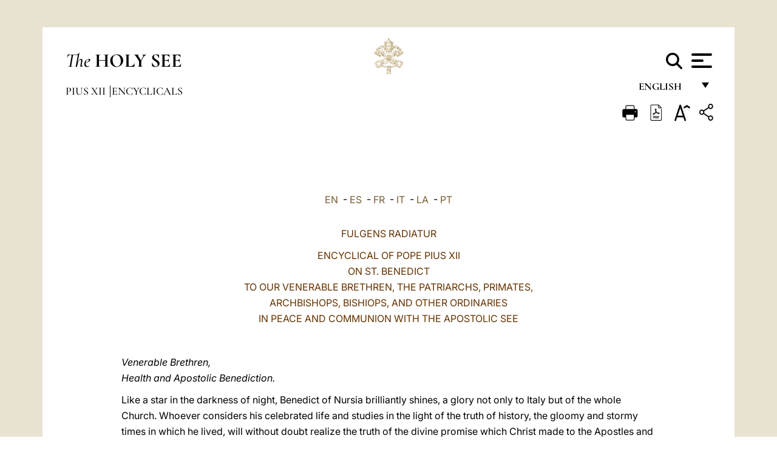

--- FILE ---
content_type: text/html
request_url: https://www.vatican.va/content/pius-xii/en/encyclicals/documents/hf_p-xii_enc_21031947_fulgens-radiatur.html
body_size: 21325
content:



<!DOCTYPE HTML>


<html  lang="en" >
<head>
    <meta charset="UTF-8">
    





<!-- BEGIN: SEO -->
<title>Fulgens Radiatur (March 21, 1947)</title>
<meta name="description" content="Encyclical Fulgens Radiatur of Pius XII, 21 March 1947">
<meta name="keywords" content="pius-xii, encyclicals">

<link rel="canonical" href="http://www.vatican.va/content/pius-xii/en/encyclicals/documents/hf_p-xii_enc_21031947_fulgens-radiatur.html">
<meta name="robots" content="index,follow">

<!-- BEGIN: OG -->
<meta property="og:title" content="Fulgens Radiatur (March 21, 1947)">

<meta property="og:description" content="Encyclical Fulgens Radiatur of Pius XII, 21 March 1947">
<meta property="og:url" content="http://www.vatican.va/content/pius-xii/en/encyclicals/documents/hf_p-xii_enc_21031947_fulgens-radiatur.html">
<meta property="og:type" content="website">
<!-- END OG-->
<!-- END: SEO -->

    





    


<!-- BEGIN: headlibs -->
<link rel="stylesheet" href="/etc/clientlibs/foundation/main.min.77f07f85da93e61bb291da28df2065ac.css" type="text/css">
<link rel="stylesheet" href="/etc/designs/generics2/library/clientlibs.min.25498fb47f0d5f43eead9ee78241c07f.css" type="text/css">
<link rel="stylesheet" href="/etc/designs/vatican/library/clientlibs.min.f3d97163c83b151085d4a6851a3f531e.css" type="text/css">
<script type="text/javascript" src="/etc/clientlibs/granite/jquery.min.e0cc37eb1ac1cf9f859edde97cb8dc9f.js"></script>
<script type="text/javascript" src="/etc/clientlibs/granite/utils.min.cd31222ac49213ace66f3568912db918.js"></script>
<script type="text/javascript" src="/etc/clientlibs/granite/jquery/granite.min.e26b5f40a34d432bee3ded1ccbdc7041.js"></script>
<script type="text/javascript" src="/etc/clientlibs/foundation/jquery.min.d7c42e4a257b8b9fe38d1c53dd20d01a.js"></script>
<script type="text/javascript" src="/etc/clientlibs/foundation/main.min.1705fea38fedb11b0936752ffe8a5fc6.js"></script>
<script type="text/javascript" src="/etc/designs/generics2/library/clientlibs.min.8bdb4992c9cb6a2a85205683d40bd4af.js"></script>
<script type="text/javascript" src="/etc/designs/vatican/library/clientlibs.min.a048ef155d62651cae0435360a52b70c.js"></script>


        

<script type="text/javascript" src="/etc/designs/siv-commons-foundation/library/bootstrap/bootstrap-5-3-3/js/bootstrap.bundle.min.js"></script>
<link rel="stylesheet" href="/etc/designs/siv-commons-foundation/library/bootstrap/bootstrap-5-3-3.min.37b3cd5e54efac87c16d7de1e78ef0f2.css" type="text/css">
<link rel="stylesheet" href="/etc/designs/vaticanevents/library/clientlibs.min.a3605e7563210a15bba6379a54ec9607.css" type="text/css">
<link rel="stylesheet" href="/etc/designs/vatican/library/clientlibs/themes/homepage_popes.min.fae923fdbc76aba998427942ca66d5e5.css" type="text/css">
<link rel="stylesheet" href="/etc/designs/vatican/library/clientlibs/themes/vatican-v2.min.aeb1cffb91eb5032904763e3708b6c5f.css" type="text/css">
<script type="text/javascript" src="/etc/designs/siv-commons-foundation/library/bootstrap/bootstrap-5-3-3.min.d41d8cd98f00b204e9800998ecf8427e.js"></script>
<script type="text/javascript" src="/etc/clientlibs/foundation/shared.min.da23d866139a285e2643366d7d21ab4b.js"></script>
<script type="text/javascript" src="/etc/designs/vaticanevents/library/clientlibs.min.5edcfde75d6fec087c3d4639700a1123.js"></script>
<script type="text/javascript" src="/etc/designs/vatican/library/clientlibs/themes/homepage_popes.min.6edfb3d9b3ba0b623687ac72617598d2.js"></script>
<script type="text/javascript" src="/etc/designs/vatican/library/clientlibs/themes/vatican-v2.min.29b81cd1dac901f87cefc71fa75e1285.js"></script>

<meta name="viewport" content="width=device-width, initial-scale=1.0">

<!-- END: headlibs -->

    

    

    
    <link rel="icon" type="image/vnd.microsoft.icon" href="/etc/designs/vatican/favicon.ico">
    <link rel="shortcut icon" type="image/vnd.microsoft.icon" href="/etc/designs/vatican/favicon.ico">
    
    
</head>





<!-- BEGIN: body.jsp -->
<body>
    <div class="siv-maincontainer holy-father-simplepage">
        <div id="wrap" >
            







<header class="va-header container">
    <div class="container-fluid">
        <div class="d-flex flex-wrap align-items-center justify-content-center justify-content-lg-start">
            <div class="col-12 col-xs-12 upper-header">
                <div class="d-flex flex-wrap">
                    <div class="col-5">
                        <h2>
                        <a href="/content/vatican/en.html"><i>The</i> <span class="text-uppercase"><b>Holy See</b></span></a>
                        </h2>
                    </div>
                    <div class="col-2 conteiner-logo">
                        <figure class="logo">
                            <a href="/content/vatican/en.html">
                                <img src="/etc/designs/vatican/library/clientlibs/themes/vatican-v2/images/logo-vatican.png" alt="the holy see">
                            </a>
                        </figure>
                    </div>
                    <div class="col-5 container-utility">
                        



<section class="utility">
    <div id="language" class="wrapper-dropdown" tabindex="1">
        English
        <ul class="dropdown">
            <li><a href="/content/vatican/fr.html">Fran&ccedil;ais</a></li>
            <li><a href="/content/vatican/en.html">English</a></li>
            <li><a href="/content/vatican/it.html">Italiano</a></li>
            <li><a href="/content/vatican/pt.html">Portugu&ecirc;s</a></li>
            <li><a href="/content/vatican/es.html">Espa&ntilde;ol</a></li>
            <li><a href="/content/vatican/de.html">Deutsch</a></li>
            <li><a href="/content/vatican/ar.html">&#1575;&#1604;&#1593;&#1585;&#1576;&#1610;&#1617;&#1577;</a></li>
            <li><a href="/chinese/index.html">&#20013;&#25991;</a></li>
            <li><a href="/latin/latin_index.html">Latine</a></li>
        </ul>
    </div>

    <div class="va-search" id="va-search">
            <div method="get" id="searchform" action="/content/vatican/en/search.html" accept-charset="UTF-8">
            <div class="va-search-input-wrap"><input class="va-search-input" placeholder="Cerca su vatican.va..." type="text" value="" name="q" id="q"/></div>
            <input class="va-search-submit" type="submit" id="go" value=""><span class="va-icon-search"><svg xmlns="http://www.w3.org/2000/svg" viewBox="0 0 512 512"><!--!Font Awesome Free 6.7.2 by @fontawesome - https://fontawesome.com License - https://fontawesome.com/license/free Copyright 2025 Fonticons, Inc.--><path d="M416 208c0 45.9-14.9 88.3-40 122.7L502.6 457.4c12.5 12.5 12.5 32.8 0 45.3s-32.8 12.5-45.3 0L330.7 376c-34.4 25.2-76.8 40-122.7 40C93.1 416 0 322.9 0 208S93.1 0 208 0S416 93.1 416 208zM208 352a144 144 0 1 0 0-288 144 144 0 1 0 0 288z"/></svg></span>
        </div>
    </div>
    <div class="va-menu">
        <div class="navigation-menu menu-popup">








<div class="va-menu-popup">
    <!-- Navbar -->
    <nav class="navbar">
        <div class="container-fluid">
            <button class="navbar-toggler custom-toggler" id="openMenu" aria-label="Apri menu">
                <span class="bar top-bar"></span>
                <span class="bar middle-bar"></span>
                <span class="bar bottom-bar"></span>
            </button>
        </div>
    </nav>

    <!-- Fullscreen Menu -->
    <div class="fullscreen-menu" id="menu">
        <button class="close-btn" id="closeMenu">&times;</button>
        <div class="row justify-content-md-center">
            <div class="menu-header  col-md-4 d-none d-md-block">
                <h2 class="holy-see-title">
                    <i>The</i> <span class="text-uppercase"><b>Holy See</b></span>
                </h2>
                <div class="logo">
                    <img src="/etc/designs/vatican/library/clientlibs/themes/vatican-v2/images/logo-vatican.png" alt="the holy see">
                </div>

            </div>
            <!-- FIRST MENU -->
            <div class="text-center col-md-4 col-12">
                <ul class="first-items col-12">
                


                    <li><a href="/content/leo-xiv/en.html">Magisterium</a></li>
                    


                    <li><a href="/content/leo-xiv/en/events/year.dir.html/2025.html">Calendar</a></li>
                    


                    <li><a href="https://www.vatican.va/holy_father/index.htm">Supreme Pontiffs</a></li>
                    


                    <li><a href="/content/romancuria/en.html">Roman Curia and Other Organizations</a></li>
                    


                    <li><a href="/content/liturgy/en.html">Liturgical Celebrations</a></li>
                    


                    <li><a href="https://www.vatican.va/roman_curia/cardinals/index.htm">College of Cardinals</a></li>
                    
                </ul>


                <!-- SECONDARY VOICES -->
                <ul class="secondary-items col-md-12 col-12">
                    


                    <li><a href="https://www.vatican.va/news_services/press/index.htm">Press Office</a></li>
                    


                    <li><a href="https://www.vaticannews.va/en.html">Vatican News - Radio Vaticana</a></li>
                    


                    <li><a href="https://www.osservatoreromano.va/en.html">L'Osservatore Romano</a></li>
                    
                </ul>
            </div>
        </div>
    </div>
</div>
<script>
    const openMenu = document.getElementById('openMenu');
    const closeMenu = document.getElementById('closeMenu');
    const menu = document.getElementById('menu');

    openMenu.addEventListener('click', () => {
        menu.classList.add('show');
    });

    closeMenu.addEventListener('click', () => {
        menu.classList.remove('show');
    });
</script></div>

    </div>
</section>

<script>
    $( document ).ready(function() {
        $("#va-search #go").on("click", function () {
            var value = $("#q").val();
            window.location.href = "/content/vatican/en/search.html?q=" + value;
        });

        $(".va-search-input#q").keypress(function (event) {
            var keycode = (event.keyCode ? event.keyCode : event.which);
            if (keycode == '13') {
                var value = $("#q").val();
                window.location.href = "/content/vatican/en/search.html?q=" + value;
            }
        });
    });

</script>


                    </div>
                </div>
                
                    

<div class="breadcrumb-nav">
    <div class="breadcrumb">



     <!-- Begin BREADCRUMB -->
     <div class="breadcrumbs">
     <a href="/content/pius-xii/en.html">Pius XII
                </a><a href="/content/pius-xii/en/encyclicals.index.html#encyclicals">Encyclicals
                </a>
    </div>
    <!-- END BREADCRUMB -->
</div>

</div>

                
            </div>
        </div>
    </div>
</header>
            



<main id="main-container" role="main" class="container-fluid holyfather document">
    <section class="section-page">
        <div class="container va-main-document">

            <div class="va-tools col-12 d-flex flex-row-reverse">

        <div class="share">
            <div class="btn-utility icon-share el-hide" tabindex="2" title="Title">
    <div class="social-share-container">
        <div class="social-share" id="share-button"></div>
        <div class="loading l-grey share-bar" id="share-bar"></div>
    </div>
</div>

<div id="fb-root"></div>
<script asyncdefercrossorigin="anonymous" src="https://connect.facebook.net/it_IT/sdk.js#xfbml=1&version=v23.0"></script>
<script>
    var SocialBar = {
        options: {
            selectorButton: '#share-button',
            selectorBar: '#share-bar',
            socialButtons: ['facebook', 'twitter', 'mail'],
            animationTiming: 333,
        },
        bar: null,
        button: null,
        dataTxtMail: '',
        timeout: null,
        isOpen: false,

        main: function () {
            var self = this;
            self.bar = document.getElementById('share-bar');
            self.button = document.getElementById('share-button');

            self.button.addEventListener('click', function () {
                if (!self.isOpen) {
                    self.openBar();
                } else {
                    self.closeBar();
                }
            });
        },

        openBar: function () {
            var self = this;
            self.isOpen = true;
            document.documentElement.classList.add("share-opened");
            self.showLoading();

            self.timeout = setTimeout(function () {
                self.bar.innerHTML = self.render();
                self.bar.classList.add('active'); // Smooth opening
                console.log(self.render());

                setTimeout(function () {
                    self.hideLoading();
                }, 1000);
            }, self.options.animationTiming);
        },

        closeBar: function () {
            var self = this;
            if (document.documentElement.classList.contains('share-opened')) {
                document.documentElement.classList.remove('share-opened');
                self.isOpen = false;
                clearTimeout(self.timeout);

                self.bar.classList.remove('active'); // Smooth closing

                setTimeout(function () {
                    self.bar.innerHTML = 'Share icon';
                }, self.options.animationTiming);
            }
        },

        showLoading: function () {
            this.bar.classList.add('loading');
        },

        hideLoading: function () {
            this.bar.classList.remove('loading');
        },

        renderFacebook: function () {
            return '<a class="fb-share-button" href="http://www.facebook.com/sharer.php?u=' + encodeURIComponent(location.href) + '" target="_blank">' +
                '<svg xmlns="http://www.w3.org/2000/svg" viewBox="0 0 320 512">' +
                '<path d="M80 299.3V512H196V299.3h86.5l18-97.8H196V166.9c0-51.7 20.3-71.5 72.7-71.5c16.3 0 29.4 .4 37 1.2V7.9C291.4 4 256.4 0 236.2 0C129.3 0 80 50.5 80 159.4v42.1H14v97.8H80z"/>' +
                '</svg></a>';
        },

        renderTwitter: function () {
            return '<a href="https://x.com/intent/tweet?text=I recommend you visit this link:&url=' + encodeURIComponent(location.href) + '" target="_top" class="share-mail type-twitter" style="font-size:2rem">' +
                '<svg xmlns="http://www.w3.org/2000/svg" viewBox="0 0 512 512">' +
                '<path d="M389.2 48h70.6L305.6 224.2 487 464H345L233.7 318.6 106.5 464H35.8L200.7 275.5 26.8 48H172.4L272.9 180.9 389.2 48zM364.4 421.8h39.1L151.1 88h-42L364.4 421.8z"/>' +
                '</svg></a>';
        },

        renderWhatsapp: function () {
            return '<a href="https://web.whatsapp.com/send?text=I recommend you visit this link: ' + encodeURIComponent(location.href) + '" target="_blank" class="wa">' +
                '<svg xmlns="http://www.w3.org/2000/svg" viewBox="0 0 448 512">' +
                '<path d="M380.9 97.1C339 55.1 283.2 32 223.9 32c-122.4 0-222 99.6-222 222 0 39.1 10.2 77.3 29.6 111L0 480l117.7-30.9c32.4 17.7 68.9 27 106.1 27h.1c122.3 0 224.1-99.6 224.1-222 0-59.3-25.2-115-67.1-157zm-157 341.6c-33.2 0-65.7-8.9-94-25.7l-6.7-4-69.8 18.3L72 359.2l-4.4-7c-18.5-29.4-28.2-63.3-28.2-98.2 0-101.7 82.8-184.5 184.6-184.5 49.3 0 95.6 19.2 130.4 54.1 34.8 34.9 56.2 81.2 56.1 130.5 0 101.8-84.9 184.6-186.6 184.6zm101.2-138.2c-5.5-2.8-32.8-16.2-37.9-18-5.1-1.9-8.8-2.8-12.5 2.8-3.7 5.6-14.3 18-17.6 21.8-3.2 3.7-6.5 4.2-12 1.4-32.6-16.3-54-29.1-75.5-66-5.7-9.8 5.7-9.1 16.3-30.3 1.8-3.7 .9-6.9-.5-9.7-1.4-2.8-12.5-30.1-17.1-41.2-4.5-10.8-9.1-9.3-12.5-9.5-3.2-.2-6.9-.2-10.6-.2-3.7 0-9.7 1.4-14.8 6.9-5.1 5.6-19.4 19-19.4 46.3 0 27.3 19.9 53.7 22.6 57.4 2.8 3.7 39.1 59.7 94.8 83.8 35.2 15.2 49 16.5 66.6 13.9 10.7-1.6 32.8-13.4 37.4-26.4 4.6-13 4.6-24.1 3.2-26.4-1.3-2.5-5-3.9-10.5-6.6z"/>' +
                '</svg></a>';
        },

        render: function () {
            var self = this;
            var html = "";
            html += self.renderFacebook();
            html += self.renderTwitter();
            html += self.renderWhatsapp();
            return html;
        }
    };

    SocialBar.main();
</script>
</div>

    <div title="zoomText" class="zoom-text">
        <img alt="zoomText" title="zoomText" src="/etc/designs/vatican/library/images/icons/zoom-char.png"/>
        <ul class="textsize-list">
            <li class="small-text">A</li>
            <li class="medium-text">A</li>
            <li class="large-text">A</li>
        </ul>
    </div>

    <div class="headerpdf">


    <a href="/content/pius-xii/en/encyclicals/documents/hf_p-xii_enc_21031947_fulgens-radiatur.pdf" title="PDF">
        <img alt="pdf" title="pdf" src="/etc/designs/vatican/library/images/icons/pdf-icon.png"/>
    </a>
</div>
<div class="print">
        <a href="#" onclick="self.print(); return false;">
            <img border="0" src="/etc/designs/vatican/library/images/icons/print.png" alt="Print" title="Print" width="26" height="26">
        </a>
    </div>
</div>

<style>
    li.small-text {
        font-size: 20px;
        cursor: pointer;
    }
    li.medium-text {
        font-size: 24px;
        cursor: pointer;
    }
    li.large-text {
        font-size: 28px;
        cursor: pointer;
    }
    .zoom-text{
        position: relative;
    }

    .textsize-list {
        position: absolute;
        top: 35px;
        left: -5px;
        z-index: 9999;
        list-style-type: none;
        text-align: center;
        background: var(--beige-secondary-color);
        opacity: 0;
        pointer-events: none;
        transform: translateY(-10px);
        transition: opacity 0.3s ease, transform 0.3s ease;
        padding: 10px 5px;
        box-shadow: 0 0 10px rgba(0,0,0,0.2);
        display: flex;
        flex-direction: column;
    }

    .textsize-list.active {
        opacity: 1;
        transform: translateY(0);
        pointer-events: auto;
    }

</style>

<script>
    document.addEventListener('DOMContentLoaded', function () {
        const zoomText = document.querySelector('.zoom-text img');
        const textsizeList = document.querySelector('.textsize-list');
        const zoomTextContainer = document.querySelector('.zoom-text');
        const documentoContainer = document.querySelector('.documento');
        let isTextMenuOpen = false;

        // Toggle dropdown on click
        zoomText.addEventListener('click', function (event) {
            event.stopPropagation(); // Prevent outside click handler from triggering
            if (isTextMenuOpen) {
                closeTextSizeMenu();
            } else {
                openTextSizeMenu();
            }
        });

        // Prevent dropdown from closing when clicking inside it
        textsizeList.addEventListener('click', function (event) {
            event.stopPropagation();
        });

        // Close dropdown when clicking outside
        document.addEventListener('click', function (event) {
            if (isTextMenuOpen && !zoomTextContainer.contains(event.target)) {
                closeTextSizeMenu();
            }
        });

        function openTextSizeMenu() {
            isTextMenuOpen = true;
            textsizeList.classList.add('active');
        }

        function closeTextSizeMenu() {
            isTextMenuOpen = false;
            textsizeList.classList.remove('active');
        }

        // Font size logic
        const contentElements = documentoContainer.querySelectorAll('*');
        const subtitles = documentoContainer.getElementsByClassName('title-1-color');

        function changeFontSize(size) {
            contentElements.forEach(function (element) {
                element.style.fontSize = size;
            });
        }

        function changeSubtitleFontSize(size) {
            for (let i = 0; i < subtitles.length; i++) {
                subtitles[i].style.fontSize = size;
            }
        }

        document.querySelector('.small-text').addEventListener('click', function () {
            changeFontSize('16px');
            changeSubtitleFontSize('20px');
        });

        document.querySelector('.medium-text').addEventListener('click', function () {
            changeFontSize('19px');
            changeSubtitleFontSize('22px');
        });

        document.querySelector('.large-text').addEventListener('click', function () {
            changeFontSize('20.5px');
            changeSubtitleFontSize('23.5px');
        });
    });


</script><div class="documento">
                    <!-- CONTENUTO DOCUMENTO -->
                    <!-- TESTO -->
                    <div class="testo">
                        <div class="abstract text parbase vaticanrichtext"><div class="clearfix"></div></div>
<!-- TRADUZIONE -->
                        <div class="translation-field">
    <span class="translation">
        <a href="/content/pius-xii/en/encyclicals/documents/hf_p-xii_enc_21031947_fulgens-radiatur.html">EN</a>
                &nbsp;-&nbsp;<a href="/content/pius-xii/es/encyclicals/documents/hf_p-xii_enc_21031947_fulgens-radiatur.html">ES</a>
                &nbsp;-&nbsp;<a href="/content/pius-xii/fr/encyclicals/documents/hf_p-xii_enc_21031947_fulgens-radiatur.html">FR</a>
                &nbsp;-&nbsp;<a href="/content/pius-xii/it/encyclicals/documents/hf_p-xii_enc_21031947_fulgens-radiatur.html">IT</a>
                &nbsp;-&nbsp;<a href="/content/pius-xii/la/encyclicals/documents/hf_p-xii_enc_21031947_fulgens-radiatur.html">LA</a>
                &nbsp;-&nbsp;<a href="/content/pius-xii/pt/encyclicals/documents/hf_p-xii_enc_21031947_fulgens-radiatur.html">PT</a>
                </span>
    </div>

<div class="text parbase vaticanrichtext"><div class="clearfix"></div></div>
<div class="text parbase container vaticanrichtext"><b><i><font size="4"> <p align="center"><font color="#663300">FULGENS RADIATUR</font></p> <p align="center"></p></font></i></b> 
<p align="center"> <font color="#663300">ENCYCLICAL OF POPE PIUS XII<br /> ON ST. BENEDICT<br /> TO OUR VENERABLE BRETHREN, THE PATRIARCHS, PRIMATES,<br /> ARCHBISHOPS, BISHIOPS, AND OTHER ORDINARIES<br /> IN PEACE AND COMMUNION WITH THE APOSTOLIC SEE</font></p> 
<p align="center">&nbsp;</p> 
<p align="left"><i>Venerable Brethren,<br /> Health and Apostolic Benediction.</i></p> 
<p align="left">Like a star in the darkness of night, Benedict of Nursia brilliantly shines, a glory not only to Italy but of the whole Church. Whoever considers his celebrated life and studies in the light of the truth of history, the gloomy and stormy times in which he lived, will without doubt realize the truth of the divine promise which Christ made to the Apostles and to the society He founded &quot;I am with you all days even to the consummation of the world.&quot;[1] At no time in history does this promise lose its force; it is verified in the course of all ages flowing, as they do, under the guidance of divine Providence. But when enemies assail the Christian name more fiercely, when the fateful barque of Peter is tossed about more violently and when everything seems to be tottering with no hope of human support, it is then that Christ is present, bondsman, comforter, source of supernatural power, and raises up fresh champions to protect Catholicism, to restore it to its former vigor, and give it even greater increase under the inspiration and help of heavenly grace.</p> 
<p align="left">2. Among these champions shines out in resplendent light Our Benedict - blessed &quot;by name and grace&quot;.[2] In the providential designs of God he emerged from a dark century when the position and fate of civilization as well as of the Church and of civil society was in danger of collapse. The Roman Empire which had attained such a summit of glory and had joined with wise and equally tempered laws so many peoples, nations and tribes, so that it could be called more correctly the world's protector rather than its imperial master,[3] this Empire like all earthly institutions had crumbled. Weakened and corrupt from within, it lay in mighty ruins in the West, shattered by the invasions of the northern tribes.</p> 
<p align="left">3. In such a mighty storm and universal upheaval, from where did hope shine? Where did help and protection arise in order to save humanity and what was left of its treasures from shipwreck? It came from the Catholic Church. All earthly institutions begun and built solely on human wisdom and human power, in the course of time succeed one another, flourish and then quite naturally fail, weaken and crumble away; but the organization which Our Redeemer established has received from its divine Founder unfailing life and abiding strength from on high. Thus sustained and fortified the Church comes out victorious through the hostile fortunes of time and circumstances; amid their ruins and failures it is capable of molding a new and happier age and with Christian doctrine and spirit she can build and erect a new society of citizens, peoples and nations.</p> 
<p align="left">4. We are happy, Venerable Brethren, to treat briefly in this Encyclical Letter the part played by Benedict in this renewal and restoration; for this year, it would seem fourteen centuries have elapsed since he happily exchanged this earthly exile for his heavenly country after innumerable labors for God's glory and man's salvation.</p> 
<p align="left">5. &quot;Born in the province of Nursia of honorable parentage&quot;[4] &quot;he was filled with the spirit of all justice&quot;[5] and in a remarkable way he supported Christianity by his holiness, prudence and wisdom. While the century had grown old in vice, while Italy and all Europe seemed to be a wretched theater for the life and death struggle of nations, and even the monastic discipline was weakened with worldliness and was not up to the task of resisting and overcoming the allurements of corruption, Benedict proved the perennial youth of the Church by his outstanding sanctity and work; he restored morality by his teaching and example; he protected the sanctuary of religious life with safer and holier laws. Nor was that all; he and his followers reclaimed the uncultured tribes from their wild life to civic and Christian culture; directing them to the practice of virtue, industry and the peaceful arts and literature, he united them in the bonds of fraternal affection and charity.</p> 
<p align="left">6. In the first flower of youth he was sent to Rome to study the liberal sciences;[6] there with great grief he noticed heresies and all manner of errors prevalent and many minds deceived and corrupted; private and public morality were crumbling and very many, especially the fine elegant youth, were sadly sunk in the mire of pleasure. The result was that it could be said of Roman society &quot;it is dying and it laughs. In nearly every part of the world tears follow on our laughter&quot;[7]. However, under God's influence, &quot;he gave himself to no disport or pleasure . . . but when he saw many through the uneven paths of vice run headlong to their own ruin, he drew back his foot but new-set in the world. . . Contemning therefore learning and studies, and abandoning his father's house and goods, he desired only to please God in a virtuous life&quot;.[8] He willingly bid farewell to the comforts of life and the charms of a corrupt age, as well as to the enticing and honorable offices of a promising future to which he could have aspired; leaving Rome behind, he sought out wild and solitary places where he could devote himself to the contemplation of the divine. Thus he came to Subiaco and there retiring into a narrow cave he began to live a life that was more heavenly than human.</p> 
<p align="left">7. Hidden with Christ in God,[9] he there strove for three years with great fruit to acquire the perfection and holiness of the Gospels to which he seemed to be called by divine instinct. He made the practice of shunning all earthly things to seek alone and ardently heavenly things; of holding converse with God day and night; of praying incessantly for his own salvation and for the salvation of men; in curbing and mastering the body by voluntary punishment, and checking and controlling the evil motions of the senses. In this way of life he found such sweetness of soul that all the former delights he had experienced from his wealth and ease now appeared distasteful to him and in a way forgotten. One day the enemy of human nature aroused in him very strong allurements of the flesh; at once he strenuously resisted - noble and strong soul that he was, and casting himself into a thicket of briars and sharp nettles by voluntary wounds he conquered and quenched the interior fire. Victorious over himself he seemed to have been strengthened from on high as a reward. &quot;After which time, as he himself related to his disciples, he was so free from the like temptation that he never felt any such motion. . . Being now altogether free from vicious temptation he worthily deserved to be a master of virtue&quot;.[10]</p> 
<p align="left">8. Our saint, then, living for a long time this secluded and solitary life in the cave of Subiaco, shaped and set himself in sanctity, and laid those solid foundations of Christian perfection on which he was given later to raise a mighty building of lofty heights. As you well know, Venerable Brethren, zealous and apostolic works become useless and vain unless they proceed from a soul enriched with those Christian qualities which alone with God's grace can make human undertakings contribute to the glory of God and the salvation of souls. This Benedict knew well and had found to be true. Before undertaking and executing those great designs and plans to which he was called by God, he first devoted his most earnest efforts and fervent prayers to make himself fully master of that integral, evangelical holiness which he desired the others to acquire.</p> 
<p align="left">9. When the reputation of his sanctity spread and daily increased everywhere, not only the monks who lived close by desired to come under his rule, but a multitude of townsfolk began to flock to him in groups desiring to hear his soothing voice, to admire his extraordinary virtue and to see the wondrous signs that God often worked through him. Indeed that bright light that shone from the dark cave of Subiaco spread so far and wide that it even reached remote regions. Thus &quot;nobles and devout persons of the city of Rome began to resort to him and commended their children to be brought up by him in the service of Almighty God&quot;.[11]</p> 
<p align="left">10. Then it was that this holy man saw that the time, ordained by God's providence, had come for him to found a family of religious men and to mold them to the perfection of the Gospels. He began under most favorable auspices. &quot;For in those parts he had gathered together a great many in the service of God, so that by the assistance of Our Lord Jesus Christ he built there 12 monasteries, in each of which he put 12 monks with their Superiors, and retained a few with himself whom he thought to instruct further&quot;.[12]</p> 
<p align="left">11. But while things started very favorably, as We said, and yielded rich and salutary results, promising still greater in the future, Our saint with the greatest grief of soul, saw a storm breaking over the growing harvest, which an envious spirit had provoked and desires of earthly gain had stirred up. Since Benedict was prompted by divine and not human counsel, and feared lest the envy which had been aroused mainly against himself should wrongfully recoil on his followers, &quot;he let envy take its course, and after he had disposed of the oratories and other buildings - leaving in them a competent number of brethren with superiors - he took with him a few monks and went to another place&quot;.[13] Trusting in God and relying on His ever present help, he went south and arrived at a fort &quot;called Cassino situated on the side of a high mountain . . .; on this stood an old temple where Apollo was worshipped by the foolish country people, according to the custom of the ancient heathens. Around it likewise grew groves, in which even till that time the mad multitude of infidels used to offer their idolatrous sacrifices. The man of God coming to that place broke the idol, overthrew the altar, burned the groves, and of the temple of Apollo made a chapel of St. Martin. Where the profane altar had stood he built a chapel of St. John; and by continual preaching he converted many of the people thereabout&quot;.[14]</p> 
<p align="left">12. Cassino, as all know, was the chief dwelling place and the main theater of the Holy Patriarch's virtue and sanctity. From the summit of this mountain, while practically on all sides ignorance and the darkness of vice kept trying to overshadow and envelop everything, a new light shone, kindled by the teaching and civilization of old and further enriched by the precepts of Christianity; it illumined the wandering peoples and nations, recalled them to truth and directed them along the right path. Thus indeed it may be rightly asserted that the holy monastery built there was a haven and shelter of highest learning and of all the virtues, and in those very troubled times was, &quot;as it were, a pillar of the Church and a bulwark of the faith&quot;.[15]</p> 
<p align="left">13. It was here that Benedict brought the monastic life to that degree of perfection to which he had long aspired by prayer, meditation and practice. The special and chief task that seemed to have been given to him in the designs of God's providence was not so much to impose on the West the manner of life of the monks of the East, as to adapt that life and accommodate it to the genius, needs and conditions of Italy and the rest of Europe. Thus to the placid asceticism which flowered so well in the monasteries of the East, he added laborious and tireless activity which allows the monks &quot;to give to others the fruit of contemplation&quot;,[16] and not only to produce crops from uncultivated land, but also to cultivate spiritual fruit through their exhausting apostolate. The community life of a Benedictine house tempered and softened the severities of the solitary life, not suitable for all and even dangerous at times for some; through prayer, work and application to sacred and profane sciences, a blessed peace knows not idleness nor sloth; activity and work, far from wearying the mind, distracting it and applying it to useless things, rather tranquilize it, strengthen it and lift it up to higher things. Indeed, an excessive rigor of discipline or severity of penance is not imposed, but before all else love of God and a fraternal charity that is universal and sincere. &quot;He so tempered the rule that the strong would desire to do more and the weak not be frightened by its severity; he tried to govern his disciples by love rather than dominate them by fear&quot;.[17] When one day he saw an anchorite, who had bound himself with chains and confined himself in a narrow cave, so that he could not return to his sins and to his worldly life, with gentle words Benedict admonished him: &quot;If you are a servant of God, let not the chains of iron bind you but the chains of Christ&quot;.[18]</p> 
<p align="left">14. Thus the special norms of eremitic life and their particular precepts, which were generally not very certain or fixed and often depended on the wish of the superior, gave way to Benedictine monastic law, outstanding monument of Roman and Christian prudence. In it the rights, duties and works of the monks are tempered by the benevolence and charity of the Gospel. It has proved and still proves a powerful means to encourage many to virtue and lead them to sanctity. For in the Benedictine law the highest prudence and simplicity are united; Christian humility is joined to virile virtue; mildness tempers severity; and a healthy freedom ennobles due submission. In it correction is given with firmness, but clemency and benignity hold sway; the ordinances are observed but obedience brings rest to mind and peace to soul; gravity is honored by silence but easy grace adds ornament to conversation; the power of authority is wielded but weakness is not without its support.[19]</p> 
<p align="left">15. It is no wonder then that &quot;the rule which Benedict, the man of God, wrote for the monks was outstanding for wisdom and elegant in language&quot;;[20] and today receives the highest praise from all. It is a pleasure to dwell here briefly on some of its main lines and place them in their true light; since We hope that this will be gratifying and useful not only to the numerous followers of the Holy Patriarch but also the Christian clergy and faithful.</p> 
<p align="left">16. The monastic community is so constituted and arranged that it resembles the Christian home over which the Abbot or Superior presides like the father of a family; and all should depend completely on his paternal authority. &quot;We see that it is expedient&quot; says St. Benedict, &quot;for the preservation of peace and charity, that the entire government of the Monastery depend on the will of the Abbot&quot;[21]. Therefore each and everyone as a matter of duty should obey him most religiously[22] and in him see God Himself and reverence His authority. As a duty committed to him, he undertakes to govern the souls of the monks and to lead them to evangelical perfection; and so let him most diligently weigh and ponder within himself that some day he must answer for them to the Supreme Judge,[23] and let him so act in this grave matter that he may be justly rewarded when he renders his account before the &quot;dreadful judgment of God&quot;.[24] Besides, whenever important matters are to be discussed in any monastery, let him call all the monks and listen carefully to their freely given counsels before he gives the decision that appears to him best.[25]</p> 
<p align="left">17. From the beginning the question of accepting or refusing candidates for the monastic life was intricate and difficult. To the holy monasteries flocked aspirants from every race and people and from all classes of citizens: Romans and non-Romans, freemen and slaves, conquered and the conquerors, from the patrician nobility not a few, and also from the lowly plebians. Such a situation Benedict mastered with breadth of vision and fraternal charity, &quot;because&quot; as he says &quot;whether bondman or freeman, we are all one in Christ, and bear an equal burden of servitude under one Lord. . . Therefore let there be a love for all; let all be subject to the same discipline according to their desert&quot;.[26] For those who have embraced his Institute he ordains &quot;that all things are common to all&quot;[27] not under force or violence but spontaneously and unselfishly. Besides all within the precincts of the monastery are bound by the stability of religious life in such a way that they ought to devote themselves not only to prayer on heavenly things and reading,[28] but also to labor in the fields,[29] to the arts and crafts[30] as well as to the sacred works of the apostolate. As &quot;idleness is an enemy of the soul, therefore the brethren ought to be employed at fixed times in toiling with their hands&quot;.[31] But it is of first importance for all, and must be aimed at with the utmost diligence and the greatest care, that &quot;nothing be preferred to the work of God.&quot;[32] Although &quot;we believe that the divine presence is everywhere . . . we believe this especially and without any doubt, when we assist at the work of God. . . Therefore let us consider in what manner it behooveth us to be in the sight of God and of His angels, and so let us chant in choir that mind and voice may accord together&quot;.[33]</p> 
<p align="left">18. From these norms and axioms which it has pleased Us to cull from the Benedictine law, there can be easily discerned and appreciated the prudence of the monastic rule, its opportuneness, its wonderful harmony and suitability to human nature, as also its significance and supreme importance. During a dark and turbulent age, when agriculture, honorable crafts, the study of the fine arts profane and divine were little esteemed and shamefully neglected by nearly all, there arose in Benedictine monasteries an almost countless multitude of farmers, craftsmen and learned people who did their utmost to conserve the memorials of ancient learning and brought back nations both old and new - often at war with each other - to peace, harmony and earnest work. From renascent barbarism, from destruction and ruin they happily led them back to benign influence human and Christian, to patient labor, to the light of truth, to a civilization renewed in wisdom and charity.</p> 
<p align="left">19. Nor was that all. It is essential in the Benedictine way of life that while engaged in manual or intellectual pursuits, all should strive continually to lift their hearts to Christ having that as their chief concern, and to burn with perfect love of Him. For the things of the earth or of the whole world cannot satisfy the mind of man which God created for Himself; rather their function given them by their Creator is to move and lift us by gradual steps to the possession of God. Therefore, it is most necessary &quot;to prefer nothing to the love of Christ&quot;;[34] &quot;to count nothing more dear to them than Christ&quot;;[35] &quot;let them prefer nothing whatever to Christ and may He bring us to life everlasting&quot;.[36]</p> 
<p align="left">20. To this most ardent love of the Divine Redeemer there should correspond love of the neighbor. We ought to cherish all as our brethren and help them in every way. Hence while people plan and foment hate and treachery against each other, while robbery, slaughter and innumerable hardships and miseries are increasing in this violent upheaval of nations and institutions, Benedict proclaims these most holy precepts to his followers: &quot;Let special care be taken in receiving the poor and travelers, because in them Christ is more surely received&quot;.[37] &quot;Let all guests who come to the monastery be entertained like Christ Himself, because He will say 'I was a stranger and you took me in'.&quot;[38] &quot;Before all things and above all things, special care must be taken of the sick, so that they be served in very deed as Christ Himself for He saith 'I was sick and you visited Me'.&quot;[39] Thus animated and burning with a perfect love of God and the neighbor he fulfilled and perfected his task; and when rejoicing and full of merits he felt in advance the breath of heaven, promise of eternal bliss; and foretasted its sweetness, &quot;six days before his death he caused his grave to be opened. Soon seized by a fever, he began to be consumed by burning fire; day by day his strength began to wax faint, and the infirmity daily increasing the sixth day, he caused his disciples to carry him into the Oratory, where he armed himself for his going forth by receiving the Body and Blood of the Lord: then supporting his weak limbs by the hands of his disciples he stood up, his hands lifted toward heaven, and with words of prayer at last breathed forth his soul.&quot;[40]</p> 
<p align="left">21. After his pious death, when the holy Patriarch went to heaven, the Order of monks he founded was far from failing or collapsing; rather, it seemed not only to be over nourished and strengthened by his living example, but also to be supported and vivified by his heavenly patronage, so that it went on increasing year by year.</p> 
<p align="left">22. All who are not blinded by prejudice but examine events in the light of history and judge fairly, must recognize what a beneficial influence the power and strength of the Benedictine Order had in that early period, and how many great benefits it conferred on succeeding generations. For besides the fact, as We said already, that the sons of Benedict were almost alone in that dark age of profound ignorance and turmoil, in preserving the codices of literature and learning, in translating them most faithfully and commenting on them, they were also among the pioneers in practicing and promoting the arts, science and teaching. The Catholic Church in the first three centuries of her life was in a wonderful way confirmed and increased by the sacred blood of martyrs; then in subsequent ages the integrity of her doctrines was kept intact against heretics and error by the wise and active work of the Fathers. In like manner it can be asserted that the Benedictine Institute and its flourishing monasteries were raised up not without divine guidance and assistance, in order that, while the Roman Empire was tottering, and barbarous tribes goaded by warlike fury were attacking on all sides, Christian civilization might make good its losses and after civilizing nations by the truth and charity of the Gospels would lead them skillfully and tirelessly to fraternal harmony, fruitful labor and to a virtuous life ruled by the precepts of Our Redeemer and guided by His grace. Just as in past ages the Roman legions, which tried to subdue all nations to the imperial mother city, marched along the roads built by the consuls, so now countless bands of monks whose arms &quot;are not carnal but mighty to God&quot;[41] are sent by the Supreme Pontiff to extend to the ends of the earth the peaceful kingdom of Jesus Christ, not with sword or violence or slaughter but with the cross and the plough, with truth and charity. Wherever these unarmed bands composed of heralds of the Christian religion, of workmen, of farmers and teachers of sciences human and divine passed by, there forests and untilled lands yielded to the plough; centers of craftsmen and fine arts sprung up; from an uncouth and wild life men conformed to civil society and culture. For them the teaching and the power of the Gospel was the light that ever led them on. Numerous Apostles, burning with divine charity, traversed unknown and restless regions of Europe which they generously watered with sweat and blood; appeasing the populations they lighted for them the torch of Catholic truth and holiness. It may then be asserted that although Rome by many victories extended the might of her empire on land and sea, still &quot;her warlike conquest subjugated fewer than the Christian peace conquered&quot;.[42] For besides Britain, Gaul, Batavia, Frisia, Denmark, Germany, and Scandinavia, not a few Slav nations also rejoice in these monks as their Apostles and consider them as their glory and the illustrious authors of their civilization. How many Prelates came from their Order, who wisely governed dioceses previously created, founded new ones and by their labors contributed to their progress. How many illustrious teachers and professors established famous seats of learning and of fine arts, illumined the minds of many sunk in error and increased the store of profane and religious learning in every department. Finally how many saintly men shone forth as members of the Benedictine Order, who spared no effort in attaining Evangelical perfection and by the example of their virtue, by preaching, by really wondrous signs wrought under God, devoted all their energies to the spreading of the kingdom of Jesus Christ. Very many of them as you well know, Venerable Brethren, were adorned with the Episcopal dignity or the majesty of the Supreme Pontificate. The names of these Apostles, Prelates, saintly men and Supreme Pontiffs are inscribed with letters of gold in the annals of the Church; it would be tedious to name each one here; besides they glitter in such a resplendent light and hold so prominent a place in history that they are easily known to everyone.</p> 
<p align="left">23. We therefore think it most opportune that what We touched on briefly be pondered over seriously during these centenary celebrations and be put again in the clearest light before the eyes of all, so that all may more readily extol and praise these outstanding events of the Church and may more eagerly and willingly follow the teaching and counsels of a holier life contained in them.</p> 
<p align="left">24. It is not only the bygone ages that had reason to profit from the benefits of this Patriarch; our own age has many important lessons to learn from him. Let those first of all who belong to his numerous family learn - We do not doubt that they do - to follow daily ever more closely in his illustrious footsteps and let each reduce to the practice of ordinary life the principles and example of his virtue and sanctity. Thus they who in obedience to a supernatural call followed a heavenly sent vocation to embrace the monastic life, not only will correspond with it wholeheartedly and efficiently, seeking the peace and the calm not of their own conscience and their own eternal salvation alone, but they will also be able to labor with better effect for the common good of Christianity and for the promotion of God's glory.</p> 
<p align="left">25. Furthermore, all the classes of society, if they studiously and seriously examine the life, teaching and glorious achievements of St. Benedict, cannot but fall under the influence of his gentle but powerful inspiration; indeed they will spontaneously recognize that even our age troubled and anxious for the vast material and moral ruins, perils and losses that have been heaped up, can borrow from him the needed remedies. But before all, let them remember and consider that the sacred principles of religion and its norms of conduct are the safest and soundest foundations of human society; if they are disregarded and compromised, everything that promotes order, peace and prosperity among men and nations, as an almost necessary consequence, gradually collapses. The history of the Benedictine Order bears clear testimony to this, as we have seen; and it was already clearly grasped by that cultured mind of ancient pagan times when he expressed the judgment: &quot;You, Pontiffs, give greater security to the city by religion than by the encircling walls&quot;.[43] Also, &quot;when holiness and religion are removed, there follows a life of turmoil and great confusion; and I would venture to say that when devotion to the gods fails, then fail trustworthiness, human society, and justice - that most excellent of all virtues&quot;.[44]</p> 
<p align="left">26. It is of first and primary importance that the supreme Deity be reverenced and His holy laws obeyed in private and in public life; otherwise, there is no human power capable of checking and keeping under due control the unleashed passions of peoples. Religion alone provides the support for what is right and honorable.</p> 
<p align="left">27. There is another lesson and admonition given us by the holy Patriarch of which our age stands so much in need - namely, that God is not only to be honored and adored but must be loved as a Father with great charity. Charity has indeed grown cold and lies dormant so that very many seek things of the earth rather than things of heaven; whence conflicting strifes give rise to frequent quarrels and foment distrust and bitter enmities. Since the eternal Deity is the author of our life and from Him we have received numerous gifts it is our strict duty to love Him ardently and to direct and give ourselves and all we have to Him. From this divine love fraternal charity towards our neighbor should arise, which will lead us to consider all as brothers in Christ of whatever stock or nation or culture. Thus from all nations and from all the classes of a country there will arise a single Christian family whose members will not be divided by exaggerated personal interests but will cooperate with each other harmoniously and in friendly wise.</p> 
<p align="left">28. If these norms, in virtue of which Benedict once illumined saved and built up the society of those turbulent times which was crumbling and even lead it back to better ways, be accepted and honored universally today, then no doubt our age will be able to come safe from its terrifying shipwreck, make up its losses material and spiritual and adequately remedy its deep wounds.</p> 
<p align="left">29. Besides, Venerable Brethren, the author and lawgiver of the Benedictine Order has another lesson for us, which is, indeed, freely and widely proclaimed today but far too often not properly reduced to practice as it should be. It is that human labor is not without dignity; is not a distasteful and burdensome thing, but rather something to be esteemed, an honor and a joy. A busy life, whether employed in the fields, in the profitable trades or in the liberal arts does not demean the mind but elevates it; does not reduce it to slavery but more truly gives it a certain mastery and power of direction over even the most difficult circumstances. Even Jesus, as a youth, still sheltered within the domestic walls, did not disdain to ply the carpenter's trade in his fosterfather's workshop; He wished to consecrate human toil with divine sweat. Let those therefore who labor in trades as well as those who are busy in the pursuit of literature and learning remember that they are performing a most noble task in winning their daily bread; they are not only providing for themselves and their best interests but can be of service to the entire community. Let them toil, as the Patriarch Benedict admonishes, with mind and soul elevated towards heaven, working not by force but through love; and a last word, even when they are defending their own legitimate rights, let them not be envious of the lot of others, labor not in disorder and tumult, but in tranquil and harmonious unity. Let them be mindful of those divine words &quot;in the sweat of thy face shalt thou eat bread&quot;;[45] this law of obedience and expiation holds good for all men.</p> 
<p align="left">30. Above all let this not be forgotten that looking beyond the fleeting things of earth we must daily and increasingly strive after heavenly and lasting goods, whether we be engaged in intellectual work or study or in a laborious trade; when we shall have gained that goal, then and then only will it be given to us to enjoy true peace, undisturbed repose, and everlasting happiness .</p> 
<p align="left">31. When the recent war was raging and spread in a lamentable way to the shores of Campania and Latium, it reached, as you know, Venerable Brethren, the holy summit of Monte Cassino and although We left nothing undone in persuading, exhorting, protesting lest an immense loss be inflicted on religion, on culture and civilization, nevertheless ruin and destruction came to that illustrious home of learning and piety which had survived the turmoil of centuries like a torch conquering darkness. Then when cities, towns, villages and hamlets around were overwhelmed in ruin, it seemed that even the Arch-Abbey of Cassino, the head house of the Benedictine Order, was sharing the grief and partaking the sufferings of its sons. Practically nothing else survived from the destruction except the sacred crypt in which the relics of the holy Patriarch are preciously kept.</p> 
<p align="left">32. At the present time crumbling walls and rubble, which brambles pitifully overrun, stand where lofty monuments once met one's gaze; close by a small home for the monks has been erected recently. But why may the hope not be expressed while the 14th century is being celebrated from the time that that saintly man gained heaven, after starting and perfecting his great work, why may it not be hoped that with the help of all and especially the rich and generous, this very ancient Arch-Abbey be restored as soon as possible to its pristine glory? This indeed humanity owes to Benedict; for if today it glories in great learning, if it rejoices in ancient literary documents, it must mainly thank him and his hard working sons. We confidently trust, therefore, that the future will happily realize Our hope and Our wishes. May this work be not only a task of restoration and reparation but also an omen of better times in which the spirit of the Benedictine Institute and its ever opportune teaching may flourish more and more.</p> 
<p align="left">33. Relying on this hope, to each of you Venerable Brethren, to the entire flock entrusted to your care, and to the whole family of monks which glories in this law-giver as master and parent, We impart, with great affection as a token of heavenly grace and a testimony of Our goodwill, the Apostolic Benediction.</p> 
<i> </i>
<p align="left"><i>Given at Rome, at St. Peter's, on the feast of St. Benedict, the twenty-first day of March, in the year 1947, the ninth of Our Pontificate.</i></p> 
<p align="left">&nbsp;</p> 
<p align="center"><b>PIUS XII</b></p> 
<i> 
 <hr /> </i> 
<p align="left">1. Matth. XXVII, 20.</p> 
<p align="left">2. S. Greg. M., Lib. Dial., II Prol.; P.L. LXVI, 126.</p> 
<p align="left">3. Cf. Cic., De Off. II, 8.</p> 
<p align="left">4. S. Greg. M., Lib. Dial, II, Prol., loc. cit. 126.</p> 
<p align="left">5. Mabillon, Annales Ord. S. Bened.; Lucae 1739, t. I, p. 106.</p> 
<p align="left">6. Cf. S. Greg. M., Lib. Dial. II Prol.; loc. cit. 126.</p> 
<p align="left">7. Salvian, De gub. mundi, VII P.L. LIII, 130.</p> 
<p align="left">8. S. Greg. M., Lib. Dial. II, Prol.; loc. cit. 126.</p> 
<p align="left">9. Cf. Col. III; 3.</p> 
<p align="left">10. S. Greg. M., Lib. Dial., II, 3; loc. cit. 132.</p> 
<p align="left">11. Ibidem, II, 3; loc. cit. 140.</p> 
<p align="left">12. Ibidem, loc. cit. 140.</p> 
<p align="left">13. Ibidem, II, 8; loc. cit. 148.</p> 
<p align="left">14. Ibidem, loc. cit. 152.</p> 
<p align="left">15. Pius X., Litt. Apost. Archicoenobium Casinense, d.d.x. Febr., a. MDCCCCXIII.</p> 
<p align="left">16. S. Thom., II-IIae. q. 188, a. 6.</p> 
<p align="left">17. Mabillon, Annales Ord. S. Bened., Lucae 1739, t. I, p.107.</p> 
<p align="left">18. S. Greg. M., Lib. Dial., III, 16; P. L. LXXXVII, 261.</p> 
<p align="left">19. Cf. Bossuet Panegyrique de S. Benoit, Oeuvres compl. Vol. XII, Paris 1863, p. 105.</p> 
<p align="left">20. S. Greg. M., Lib. Dial. II, P. L. LXVI, 200.</p> 
<p align="left">21. Reg. S. Benedicti, c. 65.</p> 
<p align="left">22. Cf. Ibidem, c. 3.</p> 
<p align="left">23. Cf. Ibidem, c. 2.</p> 
<p align="left">24. Ibidem, c. 2.</p> 
<p align="left">25. Cf. Ibidem, c. 3.</p> 
<p align="left">26. Ibidem, c. 2.</p> 
<p align="left">27. Ibidem, c. 33.</p> 
<p align="left">28. Cf. Ibidem, c. 48.</p> 
<p align="left">29. Cf. Ibidem, c. 48.</p> 
<p align="left">30. Cf. Ibidem, c. 57.</p> 
<p align="left">31. Ibidem, c. 48.</p> 
<p align="left">32. Ibidem, c. 43.</p> 
<p align="left">33. Ib., c. 19.</p> 
<p align="left">34. Ibidem. c. 4.</p> 
<p align="left">35. Ibidem, c. 5.</p> 
<p align="left">36. Ibidem, c. 72.</p> 
<p align="left">37. Ib., c. 53.</p> 
<p align="left">38. Ibidem, c. 53.</p> 
<p align="left">39. Ibidem, c. 36.</p> 
<p align="left">40. S. Greg. M., Lib. Dial., II. 37; P. L., LXXVII, 202.</p> 
<p align="left">41. II Cor., X, 4.</p> 
<p align="left">42. Cf. S. Leo M., Serm. I in natali. Ap. Petri et Pauli; P. L., LIV. 423.</p> 
<p align="left">43. Cic. DE nat. Deor., II, c. 40.</p> 
<p align="left">44. Ibidem, I, c. 2.</p> 
<p align="left">45. Gen., III, 19. &nbsp;&nbsp; <font face="Times New Roman" size="3"> &nbsp;&nbsp;&nbsp;&nbsp;&nbsp;&nbsp; </font> </p><div class="clearfix"></div></div>
<div class="content parsys">
</div>
</div>

                    <!-- /TESTO -->
                    <p class="copyright"> Copyright &copy; Dicastery for Communication</p>

<div class="logo doc-copyright">
    <a href="/content/vatican/en.html">
        <img src="/etc/designs/vatican/library/clientlibs/themes/vatican-v2/images/logo-vatican.png" alt="the holy see">
        <h2 class="holy-see-title mobile  d-block d-md-none">
            <i>The</i> <span class="text-uppercase"><b>Holy See</b></span></h2>
    </a>
    <h2 class="holy-see-title d-none d-md-block">
        <a href="/content/vatican/en.html"> <i>The</i> <span class="text-uppercase"><b>Holy See</b></span></a>
    </h2>
</div></div>
            <!-- /CONTENUTO DOCUMENTO -->
        </div>
    </section>
</main>
            
            <!-- cq include script="cookie.jsp" /> -->
        </div>
     </div>
 </body>
 <!-- END: body.jsp -->
</html>
